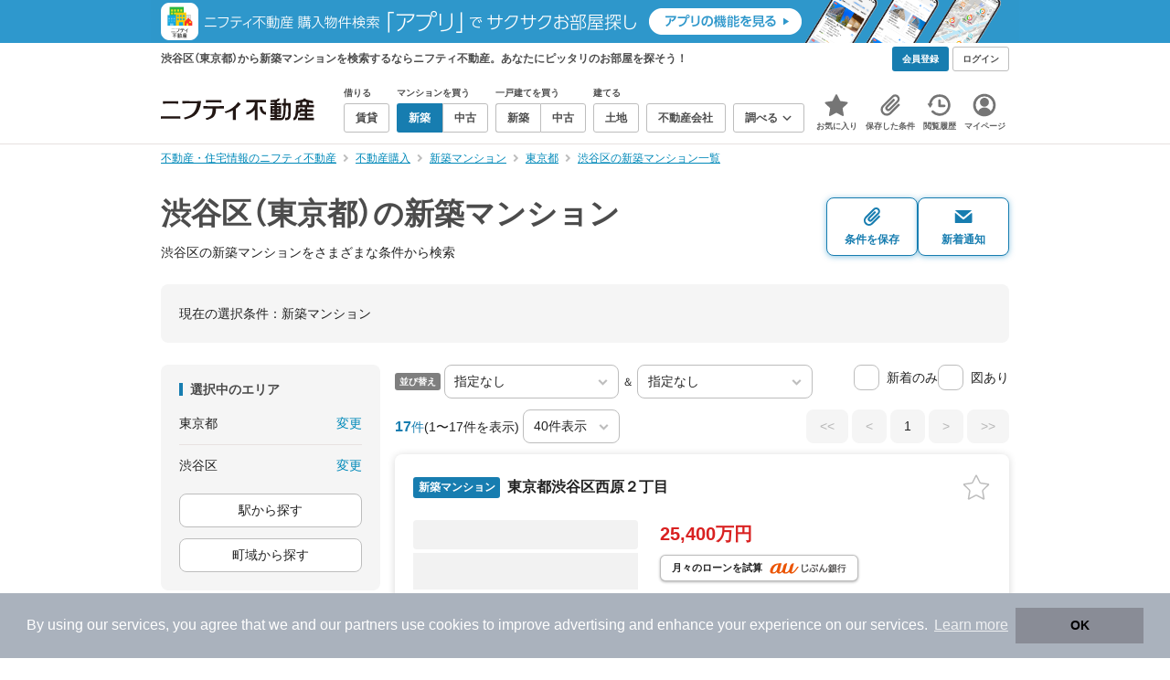

--- FILE ---
content_type: text/html; charset=utf-8
request_url: https://www.google.com/recaptcha/api2/aframe
body_size: 183
content:
<!DOCTYPE HTML><html><head><meta http-equiv="content-type" content="text/html; charset=UTF-8"></head><body><script nonce="dJRrNbc-tHANTwgEvkMOPw">/** Anti-fraud and anti-abuse applications only. See google.com/recaptcha */ try{var clients={'sodar':'https://pagead2.googlesyndication.com/pagead/sodar?'};window.addEventListener("message",function(a){try{if(a.source===window.parent){var b=JSON.parse(a.data);var c=clients[b['id']];if(c){var d=document.createElement('img');d.src=c+b['params']+'&rc='+(localStorage.getItem("rc::a")?sessionStorage.getItem("rc::b"):"");window.document.body.appendChild(d);sessionStorage.setItem("rc::e",parseInt(sessionStorage.getItem("rc::e")||0)+1);localStorage.setItem("rc::h",'1769731844788');}}}catch(b){}});window.parent.postMessage("_grecaptcha_ready", "*");}catch(b){}</script></body></html>

--- FILE ---
content_type: application/javascript; charset=utf-8
request_url: https://fundingchoicesmessages.google.com/f/AGSKWxXVt55kvB2e-L3c-yNzXxCoGaq9XG3E-FUGZ6wBDFFA9smxT0bKArqn-YW4G7q-z5PruOFfd8KSU16aIzCB9Nwu0ZRoXaXBCH8IsSxs4ZUpm-dKGASlVVHNrR_L5GyWOjEALxZ0NTIrwO8hdB8-gxiDpKN5_VnxIw8qr56JxwZJmoiQ9PDJjjy4nxw4/_/centralresource/ad_.adpIds=/adgear.js/home/sponsor_/336x280_
body_size: -1284
content:
window['978f6184-8a3c-475a-bb14-34862d560e66'] = true;

--- FILE ---
content_type: application/javascript
request_url: https://myhome.nifty.com/buy/assets/js/tracking.min.js?941612eb568719b798d7249db38fd88d
body_size: 4804
content:
"use strict";$(function(){window.Nifty=window.Nifty||{},window.Nifty.Buy=window.Nifty.Buy||{};var i="/smp/"==location.pathname;Nifty.Buy.Tracking={_isDev:"myhome.nifty.com"!=location.hostname,_isSmp:function(){var t=navigator.userAgent;return 0<=t.indexOf("iPhone")||0<=t.indexOf("Android")&&0<=t.indexOf("Mobile")},_isMyhomeUrl:function(t){return 0==t.indexOf("/")||0<=t.indexOf("myhome.nifty.com")},_initGtag:function(){var t;window.dataLayerBuy=(i?window.dataLayer:window.dataLayerBuy)||[],window.gtagBuy=function(){dataLayerBuy.push(arguments)};var e=navigator.userAgent.includes("NiftyAppMobile");gtagBuy("set","user_properties",{abtest_id:null!==(t=null===(t=window.Nifty.Gtag)||void 0===t?void 0:t.abTestCustomDimensionValue)&&void 0!==t?t:"not set",is_app:e?"true":"false"})},_sendGaPageView:function(t,e){e&&gtagBuy("event","page_view",{page_location:t}),this._isDev&&console.log("[pageview][ga] "+t+", "+e)},_sendTdPageView:function(){void 0!==window.MyhomeTDM&&(MyhomeTDM.Tracking.pageViewTrack("all_pageviews"),this._isDev&&console.log("[pageview][td] "+location.href))},_sendGaEvent:function(t,e,i,n){var a="notset",n=n||0,a={event:"custom_event",ga4_property:i,ga4_reason:a="string"==typeof this.pageType||this.pageType instanceof String?this.pageType.toLowerCase():a,ga4_category:t,ga4_action:e,ga4_sendValue:n};window.dataLayerBuy=window.dataLayerBuy||[],dataLayerBuy.push(a),this._isDev&&console.log("[event][ga] "+t+", "+e+", "+i+", "+n)},_sendTdEvent:function(t,e,i,n,a){var s;void 0!==window.MyhomeTDM&&(s=this._isSmp()?"smp_actions":"pc_actions",window.MyhomeTDM.Tracking.actionTrack(s,t,e,i,n,a),this._isDev&&console.log("[event][td] "+s+", "+t+", "+e+", "+i+", "+n+", "+a))},init:function(){this._initGtag()},sendPageView:function(t,e){this._sendGaPageView(t,e),this._sendTdPageView()},addSsParam:function(t,e){return e&&this._isMyhomeUrl(t)&&t.indexOf("ss="+e)<0?t+(t.indexOf("?")<0?"?":"&")+"ss="+e:t},sendEventUsingPipeSplitString:function(t,e){var i,n,a=t.split("||");4==a.length&&(i=a[0],n=a[1],t=a[2],i&&n&&t&&this._sendGaEvent(i,n,t),i=a[0],n=a[1],t=a[3],e=e||location.href,a=a[2],i&&n&&t&&a&&this._sendTdEvent(i,n,t,e,a))},_gtmEventTypeMap:{KEEP:"add_to_wishlist",VIEW_LIST:"view_item_list",CV0:"view_item",CV1:"add_to_cart"},_sendGtmEvent:function(t,e){var i=2<arguments.length&&void 0!==arguments[2]?arguments[2]:"not set";if(window.Nifty.Data&&window.Nifty.Data.GtmPromoItem&&t){for(var n,a=[],s=0,o=e.length;s<o;s++){var r=window.Nifty.Data.GtmPromoItem[e[s]];r&&a.push(r)}a.length<=0||(n="notset",i={event:t,promo_items:a,ga4_reason:n="string"==typeof this.pageType||this.pageType instanceof String?this.pageType.toLowerCase():n,ga4_cv_category:i,_clear:!0},window.dataLayerBuy=window.dataLayerBuy||[],dataLayerBuy.push(i),this._isDev&&(console.log("[event][gtm] sendData:"),console.log(i)))}},_karteEventTypeMap:{SEARCH:"custom_search",VIEW_LIST:"custom_view_search_results",KEEP:"custom_favorite",CV0:"custom_cv0",CV1:"custom_cv1"},_setKarteSendData:function(t,e,i){t&&e&&i&&(t[e]=i)},_sendKarteEvent:function(t,e){var i,n,a,s,o,r,d;if("krt"in window&&t&&e){var c={};this._setKarteSendData(c,"user_agent",navigator.userAgent),this._setKarteSendData(c,"device",null===(i=Nifty.Utils)||void 0===i||null===(a=i.Env)||void 0===a||null===(n=a.getKarteDeviceType)||void 0===n?void 0:n.call(a)),this._setKarteSendData(c,"td_client_id",null===(a=Nifty.Utils)||void 0===a||null===(o=a.Cookie)||void 0===o||null===(s=o.get)||void 0===s?void 0:s.call(o,"_td")),this._setKarteSendData(c,"session_id",null===(o=Nifty.Utils)||void 0===o||null===(r=o.Cookie)||void 0===r||null===(d=r.get)||void 0===d?void 0:d.call(r,"mh_session_id")),Object.assign(c,e);try{krt("send",t,c)}catch(t){krt("send","_error",{message:t.message})}this._isDev&&(console.log("[event][karte] eventName:"+t+" sendData:"),console.log(c))}},sendViewListEvent:function(){window.Nifty.Data&&window.Nifty.Data.GtmPromoViewListIds&&(this._sendGtmEvent(this._gtmEventTypeMap.VIEW_LIST,window.Nifty.Data.GtmPromoViewListIds),this._sendKarteEvent(this._karteEventTypeMap.VIEW_LIST,{}),this.sendAppointmentButtonListCount())},sendSearchEvent:function(){window.Nifty.Data&&window.Nifty.Data.GtmPromoViewListIds&&this._sendKarteEvent(this._karteEventTypeMap.SEARCH,{})},_cvPointNumMap:{IMP:"cv0",CLICK:"cv1",CLICK_QUESTION:"cv1q",TEL:"cv1.5"},_cvPointTextMap:{IMP:"一覧から詳細ページ遷移",CLICK:"応募ボタンクリック",CLICK_QUESTION:"質問ボタンクリック",TEL:"電話問合せ"},_sendCvPoint:function(t,e,i){var n=this._cvPointNumMap[t],t=this._cvPointTextMap[t];n&&t&&e&&(this._sendGaEvent("cvPoint",n,e),this._sendTdEvent("CVAction",n,t,i||location.href,e),"cv0"==n?(this._sendGtmEvent(this._gtmEventTypeMap.CV0,[e],n),this._sendKarteEvent(this._karteEventTypeMap.CV0,{})):n.startsWith("cv1")&&(this._sendGtmEvent(this._gtmEventTypeMap.CV1,[e],n),n={},window.Nifty.Data&&window.Nifty.Data.KarteCv1Item&&0<Object.keys(window.Nifty.Data.KarteCv1Item).length&&window.Nifty.Data.KarteCv1Item.hasOwnProperty(e)&&Object.assign(n,window.Nifty.Data.KarteCv1Item[e]),this._sendKarteEvent(this._karteEventTypeMap.CV1,n)))},sendCvPoint:function(t,e,i){var n=t.split("||"),t=n[0];2==n.length&&("IMP"==t&&i&&this._isMyhomeUrl(e)||this._sendCvPoint(t,n[1],e))},_page404Action:{LIST:"listView",DETAIL:"detailsView",OTHER:"otherView"},send404page:function(t){var e=this._page404Action[t],i="404page",t=location.href;e&&(this._sendGaEvent(i,e,t),this._sendTdEvent(i,e,"",t,""))},_keepAction:{LIST:"listClick",DETAIL:"detailsClick",OTHER:"otherClick"},sendKeep:function(t){var e;t&&(e=(e=this._keepAction[this.pageType])||this._keepAction.OTHER,this._sendTdEvent("keep",e,t,"buy",""),this._sendGaEvent("keep",e,t),this._sendGtmEvent(this._gtmEventTypeMap.KEEP,[t]),this._sendKarteEvent(this._karteEventTypeMap.KEEP,{}))},_afterTelAction:{VIEW:"view",CONNECTED:"clickConnected",USE_MAIL:"clickUseMail"},sendAfterTel:function(t){var e=t.split("||"),i=this._afterTelAction[e[0]],t="afterTelPopup";2==e.length&&i&&(this._sendGaEvent(t,i,e[1]),this._sendTdEvent(t,i,"",e[1],""))},_saveCondition:{LIST:"listClick",MYPAGE_TOP:"mypageTopClick",MYPAGE_SEARCH_HISTORY:"mypageSearchHistoryClick",OTHER:"otherClick"},sendSaveCondition:function(t,e){var i="saveConditionBuy",n=this._saveCondition[this.pageType||"OTHER"];e&&(n=e),t&&(this._sendGaEvent(i,n,t),this._sendTdEvent(i,n,"",t,""))},_considerNewArrivalMailSubscription:{LIST:"listClick",MYPAGE_TOP:"mypageTopClick",MYPAGE_SEARCH_HISTORY:"mypageSearchHistoryClick",MYPAGE_SAVED_CONDITIONS:"mypageSavedConditionsClick",OTHER:"otherClick"},sendConsiderNewArrivalMailSubscription:function(t,e){var i="considerNewArrivalMailSubscriptionBuy",n=this._considerNewArrivalMailSubscription[this.pageType||"OTHER"];e&&(n=e),t&&(this._sendGaEvent(i,n,t),this._sendTdEvent(i,n,"",t,""))},_submitNewArrivalMailSubscription:{LIST:"listClick",MYPAGE_TOP:"mypageTopClick",MYPAGE_SEARCH_HISTORY:"mypageSearchHistoryClick",MYPAGE_SAVED_CONDITIONS:"mypageSavedConditionsClick",OTHER:"otherClick"},_submitNewArrivalMailSubscriptionFormPattern:{REGISTER:"registerNewArrivalsEmail",EXISTING:"registeredNewArrivalsEmail",CHANGE:"changeNewArrivalsEmail",OTHER:"unknown"},_submitNewArrivalMailSubscriptionRoutePattern:{SAVE_CONDITION:"submitNewArrivalMailSubscriptionBuyFromSaveCondition",CONSIDER_MAIL:"submitNewArrivalMailSubscriptionBuyFromConsiderMail",OTHER:"submitNewArrivalMailSubscriptionBuy"},sendSubmitNewArrivalMailSubscription:function(t,e){var i;t&&(i=this._submitNewArrivalMailSubscriptionRoutePattern[e||"OTHER"],e=this._submitNewArrivalMailSubscription[this.pageType||"OTHER"],t=this._submitNewArrivalMailSubscriptionFormPattern[t||"OTHER"],this._sendGaEvent(i,e,t),this._sendTdEvent(i,e,"",t,""))},_viewConditionResults:{MYPAGE_TOP:"mypageTopClick",MYPAGE_SEARCH_HISTORY:"mypageSearchHistoryClick",MYPAGE_SAVED_CONDITIONS:"mypageSavedConditionsClick",OTHER:"otherClick"},sendViewConditionResults:function(t){var e="viewConditionResultsBuy",i=this._viewConditionResults[this.pageType||"OTHER"];t&&(this._sendGaEvent(e,i,t),this._sendTdEvent(e,i,"",t,""))},_viewConditionNewArrivals:{MYPAGE_TOP:"mypageTopClick",MYPAGE_SEARCH_HISTORY:"mypageSearchHistoryClick",MYPAGE_SAVED_CONDITIONS:"mypageSavedConditionsClick",OTHER:"otherClick"},sendViewConditionNewArrivals:function(t){var e="viewConditionNewArrivalsBuy",i=this._viewConditionNewArrivals[this.pageType||"OTHER"];t&&(this._sendGaEvent(e,i,t),this._sendTdEvent(e,i,"",t,""))},_updateSubscribedConditions:{NEW_ARRIVAL_MAIL_SETTING:"newArrivalMailSettingsClick",OTHER:"otherClick"},sendUpdateSubscribedConditions:function(t,e){var i,n="updateSubscribedConditionsBuy",a=this._updateSubscribedConditions[this.pageType||"OTHER"];(t||e)&&(i="stay",0<e-t?i="increase":e-t<0&&(i="decrease"),this._sendGaEvent(n,a,i,e),this._sendTdEvent(n,a,i,e,""))},_sendSelfmadeSmartAppBannerMap:{clickDownload:"自作SmartAppBanner - ダウンロードボタンクリック",clickOpenInApp:"自作SmartAppBanner - アプリで開くボタンクリック"},sendSelfmadeSmartAppBanner:function(t,e){var i,n;t&&t in this._sendSelfmadeSmartAppBannerMap&&(n=this._sendSelfmadeSmartAppBannerMap[t],this._sendGaEvent(i="selfmadeSmartAppBanner",t,n,e),this._sendTdEvent(i,t,n,e,""))},_sendHeaderMenuMap:{appLeader:"共通ヘッダーメニュー - お知らせクリック",appLeaderBadgeShow:"共通ヘッダー - お知らせの通知ドットの表示"},sendHeaderMenu:function(){var t,e,i=0<arguments.length&&void 0!==arguments[0]?arguments[0]:"";i&&i in this._sendHeaderMenuMap&&(e=this._sendHeaderMenuMap[i],this._sendGaEvent(t="headerMenu",i,e),this._sendTdEvent(t,i,e,"",""))},_sendAppLeaderMap:{clickGlobalHeaderSlideinAppRentLink:"共通ヘッダー - スライドイン - 賃貸アプリリンククリック",clickGlobalHeaderSlideinAppBuyLink:"共通ヘッダー - スライドイン - 売買アプリリンククリック",clickGlobalHeaderSlideinClose:"共通ヘッダー - スライドイン - 閉じる",showConditionSaveInterstitialModal:"条件を保存 - アプリ誘導モーダル - 画面に表示された",clickConditionSaveInterstitialModalLink:"条件を保存 - アプリ誘導モーダル - アプリリンククリック",clickConditionSaveInterstitialModalContinueWeb:"条件を保存 - アプリ誘導モーダル - ウェブで続けるクリック",clickConditionSaveInterstitialModalClose:"条件を保存 - アプリ誘導モーダル - 閉じるボタンクリック",showNewArrivalInterstitialModal:"新着通知 - アプリ誘導モーダル - 画面に表示された",clickNewArrivalInterstitialModalLink:"新着通知 - アプリ誘導モーダル - アプリリンククリック",clickNewArrivalInterstitialModalContinueWeb:"新着通知 - アプリ誘導モーダル - ウェブで続けるクリック",clickNewArrivalInterstitialModalClose:"新着通知 - アプリ誘導モーダル - 閉じるボタンクリック",showFavoriteInterstitialModal:"お気に入り - アプリ誘導モーダル - 画面に表示された",clickFavoriteInterstitialModalLink:"お気に入り - アプリ誘導モーダル - アプリリンククリック",clickFavoriteInterstitialModalContinueWeb:"お気に入り - アプリ誘導モーダル - ウェブで続けるクリック",clickFavoriteInterstitialModalClose:"お気に入り - アプリ誘導モーダル - 閉じるボタンクリック",clickAreaSelectPageReccomendTownAreaSearchAppLink:"エリア選択画面 - 町域検索機能アピール用のアプリ誘導リンク クリック",showAreaSelectPageReccomendTownAreaSearchAppLink:"エリア選択画面 - 町域検索機能アピール用のアプリ誘導リンク 表示された",clickSearchResultNoHitAdviceCard5Link:"検索結果（物件なし） - アドバイスカード5のアプリリンクがクリックされた",clickAppBuyButtonInSearchResultAppDlModal:"検索結果 - アプリで探すモーダル - 売買アプリリンククリック",closeSearchResultAppDlModal:"検索結果 - アプリで探すモーダル - 閉じる",showSearchResultAppDlModal:"検索結果 - アプリで探すモーダル - 表示された"},sendAppLeader:function(t){var e,i,n=1<arguments.length&&void 0!==arguments[1]?arguments[1]:"";t&&t in this._sendAppLeaderMap&&(i=this._sendAppLeaderMap[t],this._sendGaEvent(e="appLeader",t,i,n),this._sendTdEvent(e,t,i,n,""))},_sendSearchResultFixedAppBannerMap:{imp:"検索結果「下部追従アプリバナー」 - アプリバナー表示",click:"検索結果「下部追従アプリバナー」 - 売買アプリリンククリック",close:"検索結果「下部追従アプリバナー」 - 閉じる"},sendSearchResultFixedAppBanner:function(t){var e,i;t&&t in this._sendSearchResultFixedAppBannerMap&&(i=this._sendSearchResultFixedAppBannerMap[t],this._sendGaEvent(e="searchResultFixedAppBannerBuy",t,i,location.href),this._sendTdEvent(e,t,i,location.href,""))},_loanSimulationPageName:{LIST:"一覧ページ",DETAIL:"詳細ページ",WEBVIEW:"WebView",OTHER:"その他"},_sendLoanSimulationMap:{click:"ローン試算クリック",cv0:"シミュレータからcv0",cv1:"シミュレータからcv1",clickJibunbankExamination:"シミュレータから「最新金利をチェック！」クリック",clickJibunbankHowto:"シミュレータから仮審査の「詳しく見る」クリック",clickTableTabInputFee:"シミュレータのテーブルのタブ切り替え(ご入力中の金利)",clickTableTabJibunbankFee:"シミュレータのテーブルのタブ切り替え(auじぶん銀行)"},sendLoanSimulation:function(t,e){var i,n=t.split("||"),a=n[0];3==n.length&&a in this._sendLoanSimulationMap&&(i=n[1],t=n[2],n="loanSimulation",t=(this._loanSimulationPageName[this.pageType]||this._loanSimulationPageName.OTHER)+"の"+this._sendLoanSimulationMap[a]+(t?"（"+t+"）":""),e=e||location.href,this._sendGaEvent(n,a,i,e),this._sendTdEvent(n,a,t,e,i))},sendAppointmentButtonListCount:function(){var t=$("[data-buy-tracking-appointment-button]").length;this._sendTdEvent("appointmentButton","listButtonCount",null,t,null)},sendAppointmentButtonDetailImp:function(){var t,e,i=$("[data-buy-tracking-appointment-button]");!i||i.length<1||(t=0<(i=(t=(e=i.eq(0)).attr("data-buy-tracking-appointment-button"))?t.split("||"):[]).length?i[0]:null,i=1<i.length?i[1]:null,e=e.attr("href"),this._sendTdEvent("appointmentButton","detailImp",i,e,t))},_sendAppointmentButtonClickMap:{LIST:"listClick",DETAIL:"detailClick"},sendAppointmentButtonClick:function(t,e,i){var n=this._sendAppointmentButtonClickMap[this.pageType];this._sendTdEvent("appointmentButton",n,i,t,e)}},Nifty.Buy.Tracking.init();var t=0==location.pathname.indexOf("/user/mypage/"),e=0==location.pathname.indexOf("/mail/new_arrival/"),e=!t&&!e;$("#data-tracking-page-type").each(function(){Nifty.Buy.Tracking.pageType=$(this).attr("data")}),$(document).on("click","a[data-buy-tracking-cv],button[data-buy-tracking-cv]",function(){Nifty.Buy.Tracking.sendCvPoint($(this).attr("data-buy-tracking-cv"),$(this).attr("href"),$(this))}),$(document).on("submit","form[data-buy-tracking-cv]",function(){"function"==typeof $(this).valid&&$(this).valid()&&Nifty.Buy.Tracking.sendCvPoint($(this).attr("data-buy-tracking-cv"),$(this).attr("action"),$(this))}),$('input[type="hidden"][data-buy-tracking-cv]').each(function(){Nifty.Buy.Tracking.sendCvPoint($(this).attr("data-buy-tracking-cv"))}),$(document).on("change","[data-buy-tracking-keep]",function(){$(this).prop("checked")&&Nifty.Buy.Tracking.sendKeep($(this).attr("data-buy-tracking-keep"))}),e&&($(document).on("click","a[data-add-ss-param]",function(){$(this).attr("href",Nifty.Buy.Tracking.addSsParam($(this).attr("href"),$(this).attr("data-add-ss-param")))}),$(document).on("click","[data-tracking-click]",function(){Nifty.Buy.Tracking.sendEventUsingPipeSplitString($(this).attr("data-tracking-click"),$(this).attr("href"))}),$(document).on("click","a[data-tracking-after-tel],button[data-tracking-after-tel]",function(){Nifty.Buy.Tracking.sendAfterTel($(this).attr("data-tracking-after-tel"))}),$(document).on("click","[data-tracking-selfmade-smart-app-banner-download]",function(){Nifty.Buy.Tracking.sendSelfmadeSmartAppBanner("clickDownload",location.href)}),$(document).on("click","[data-tracking-selfmade-smart-app-banner-open-in-app]",function(){Nifty.Buy.Tracking.sendSelfmadeSmartAppBanner("clickOpenInApp",location.href)}),$(document).on("click","[data-tracking-header-menu]",function(){Nifty.Buy.Tracking.sendHeaderMenu($(this).attr("data-tracking-header-menu"))}),$(document).on("click","a[data-tracking-app-leader], button[data-tracking-app-leader], span[data-tracking-app-leader]",function(){var t=$(this).attr("data-tracking-app-leader");void 0!==t&&Nifty.Buy.Tracking.sendAppLeader(t,location.href)}),$(document).one("inview",'[data-tracking-app-leader="showAreaSelectPageReccomendTownAreaSearchAppLink"]',function(t,e){e&&(t=$(null==t?void 0:t.target).eq(0).attr("data-tracking-app-leader"),Nifty.Buy.Tracking.sendAppLeader(t,location.href))}),$(document).on("click","[search-result-fixed-app-banner]",function(){Nifty.Buy.Tracking.sendSearchResultFixedAppBanner($(this).attr("search-result-fixed-app-banner"))}),$(document).on("click","[data-tracking-loan-simulation]",function(){Nifty.Buy.Tracking.sendLoanSimulation($(this).attr("data-tracking-loan-simulation"),$(this).attr("href"))}),"DETAIL"==Nifty.Buy.Tracking.pageType&&0<$("[data-buy-tracking-appointment-button]").length&&Nifty.Buy.Tracking.sendAppointmentButtonDetailImp(),$(document).on("click","[data-buy-tracking-appointment-button]",function(){var t=$(this).attr("data-buy-tracking-appointment-button"),e=t?t.split("||"):[],t=0<e.length?e[0]:null,e=1<e.length?e[1]:null;Nifty.Buy.Tracking.sendAppointmentButtonClick($(this).attr("href"),t,e)}),Nifty.Buy.Tracking.sendSearchEvent(),Nifty.Buy.Tracking.sendViewListEvent())});
//# sourceMappingURL=tracking.min.js.map


--- FILE ---
content_type: application/javascript
request_url: https://myhome.nifty.com/buy/assets/ts/suumo-vos-code.min.js?01df92916591f237a05dd11243e8c66a
body_size: 1489
content:
(()=>{var a={getCookie(i){let t=document.cookie.split(";");for(let e of t){let[n,...r]=e.trim().split("=");if(n===i)return decodeURIComponent(r.join("="))}return null},getMhUtmParamsCookieValue(){let i=this.getCookie("mh_utm_params");if(!i)return null;try{let t=JSON.parse(i);return{datetime:t.datetime,uri:t.uri,utm_params:{utm_source:t.utm_params?.utm_source,utm_medium:t.utm_params?.utm_medium,utm_campaign:t.utm_params?.utm_campaign,utm_term:t.utm_params?.utm_term,utm_content:t.utm_params?.utm_content}}}catch(t){return console.log(t.message),null}}};window.Nifty=window.Nifty||{};window.Nifty.Data=window.Nifty.Data||{};window.Nifty.Data.SuumoVosConfig=window.Nifty.Data.SuumoVosConfig||{};window.Nifty.SuumoVos=window.Nifty.SuumoVos||{};var s=i=>{if(!i||!i.includes("vos"))return i;let t=a.getMhUtmParamsCookieValue();if(!t?.utm_params)return i;let e=m(t.utm_params.utm_source,t.utm_params.utm_medium,t.utm_params.utm_campaign);if(e==null)return i;try{let n=new URL(i);if(!n.searchParams.has("vos"))return i;let r=n.searchParams.get("vos"),o=u(r,e);return n.searchParams.set("vos",o),n.toString()}catch{return i}};window.Nifty.SuumoVos.getUrlWithAffiliateVos=s;function m(i,t,e){if(t!=="affiliate")return null;let n=window.Nifty.Data.SuumoVosConfig;return!n||!n.affiliates?null:n.affiliates.find(o=>o.source===i&&(o.campaign===e||o.campaign===""))?.id??null}function u(i,t){let e=t.toString().padStart(2,"0");if(i.includes("_")){let n=/_(\d{10})$/;return i.replace(n,(r,o)=>`_${e+o.substring(2)}`)}else return`${i}_${e}${"0".repeat(8)}`}})();
//# sourceMappingURL=suumo-vos-code.min.js.map
